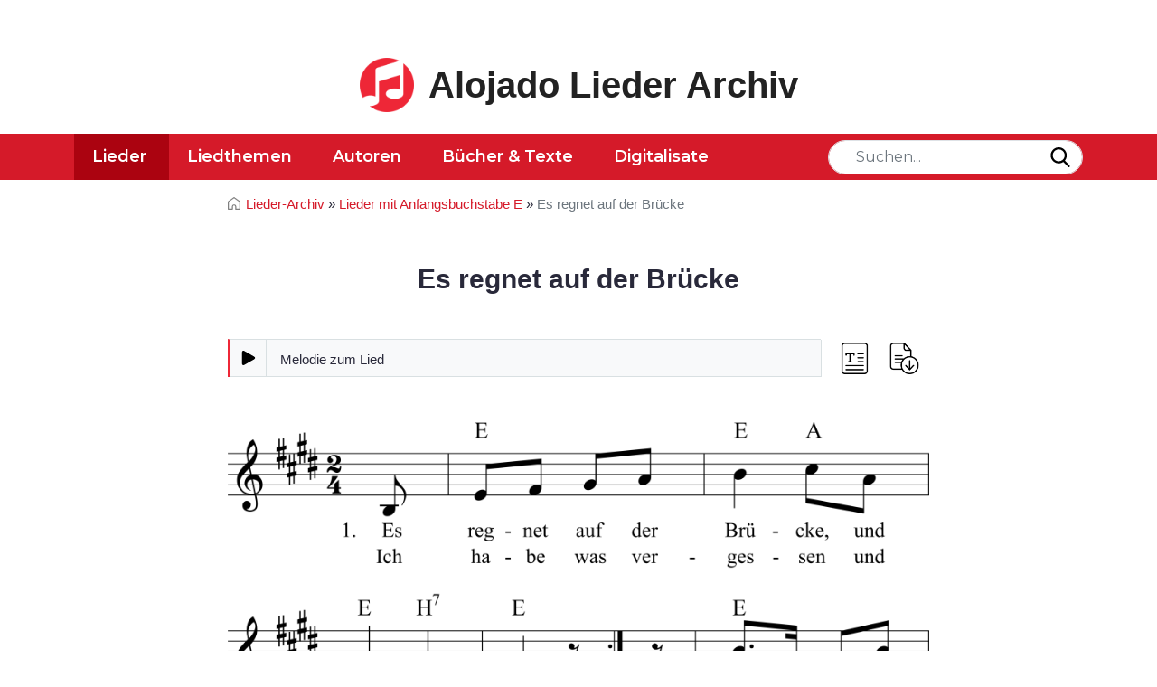

--- FILE ---
content_type: text/html; charset=UTF-8
request_url: https://www.lieder-archiv.de/es_regnet_auf_der_bruecke-notenblatt_402203.html
body_size: 5270
content:

<!DOCTYPE html>
<html lang="de" class="h-100">

    <head>
	<meta charset="utf-8">
	<meta http-equiv="Content-Type" content="text/html; charset=UTF-8" />
	<meta name="viewport" content="width=device-width, initial-scale=1, shrink-to-fit=no">

	<title>Es regnet auf der Brücke - Noten, Liedtext, MIDI, Akkorde</title>
	
	<link rel="stylesheet" media="screen" href="https://www.lieder-archiv.de/assets/css/style.css">
	
	<link rel="stylesheet" media="screen" href="https://www.lieder-archiv.de/assets/css/page-song.css">
		
<link rel="stylesheet" media="screen" href="https://www.lieder-archiv.de/assets/css/audioplayer.min.css">	<meta name='keywords' content=', Noten,Notenblatt,Liedtext, Karaoke, Mitsingen, '>
	<meta name='description' content=''>
	<meta name="author" content="Alojado Publishing" />

	<meta property="og:title" content="Lied ">
	<meta property="og:type" content="article">
	<meta property="og:url" content="">
	<meta property="og:image" content="https://www.lieder-archiv.de/lieder/solo1/402203.png">
	<meta property="og:site_name" content="lieder-archiv.de">
	<meta property="og:description" content="Noten, Liedtext und Midi/MP3 zum Anhören des Lieds 'Es regnet auf der Brücke'">
	
	<link rel="preconnect" href="https://fonts.googleapis.com">
	<link rel="preconnect" href="https://fonts.gstatic.com" crossorigin>

	<link rel="canonical" href="https://www.lieder-archiv.de/es_regnet_auf_der_bruecke-notenblatt_402203.html">
		
	<link rel="shortcut icon" href="https://www.lieder-archiv.de/assets/img/favicon.png" type="image/png">
	
	
<script type='text/javascript' async='async' src='https://cdn-a.yieldlove.com/v2/yieldlove.js?lieder-archiv.de'></script>	
	

<script async='async' src='https://securepubads.g.doubleclick.net/tag/js/gpt.js'></script>
<script>
  var googletag = googletag || {};
  googletag.cmd = googletag.cmd || [];
  googletag.cmd.push(function() {
    googletag.pubads().disableInitialLoad();
    googletag.enableServices();
  });
</script>	
	

	<script async src="https://www.googletagmanager.com/gtag/js?id=UA-8554907-3"></script>
	<script>
	  window.dataLayer = window.dataLayer || [];
	  function gtag(){dataLayer.push(arguments);}
	  gtag('js', new Date());

	  gtag('config', 'UA-8554907-3');
	</script>
	<style>
        .footer.mt-auto.py-3.bg-light {
            padding-bottom: 1rem !important;
        }
        header .navbar {
            z-index: 9999;
        }
    </style>
</head>
    <body cz-shortcut-listen="true" class="d-flex flex-column h-100" aria-hidden="false">

        ﻿<header class="mb-3">
	<div class="container text-center">
	<!-- Yieldlove AdTag - lieder-archiv.de - responsive -->
<div id='div-gpt-ad-1407836137734-0'>
  <script type='text/javascript'>
    if (window.innerWidth >= 800) {
      googletag.cmd.push(function() {
        googletag.defineSlot('/53015287,22665464887/lieder-archiv.de_d_728x90_1', [728, 90], 'div-gpt-ad-1407836137734-0').addService(googletag.pubads());
        googletag.display('div-gpt-ad-1407836137734-0');
      });
    }

if (window.innerWidth < 800) {
      googletag.cmd.push(function() {
        googletag.defineSlot('/53015287,22665464887/lieder-archiv.de_m_300x250_1', [300, 250], 'div-gpt-ad-1407836137734-0').addService(googletag.pubads());
        googletag.display('div-gpt-ad-1407836137734-0');
      });
    }
  </script>
</div>

  	</div>
	<div id="mobileBannerAd" class="mb-3 container adwrapper"></div>
	<div class="container d-flex py-4 flex-wrap justify-content-center">
		<a href="/" class="site-logo d-flex align-items-center m-auto text-dark text-decoration-none">
			<img src="https://www.lieder-archiv.de/assets/img/logo.png" alt="Lieder-Archiv Logo" class="logo bi me-3" width="60px">
			<span class="sitename"><strong>Alojado Lieder Archiv</strong></span>
		</a>
	</div>

	<nav id="navbar_top" class="navbar navbar-expand-lg">
		<a class="close-navbar-toggler collapsed" data-bs-toggle="collapse" data-bs-target="#navbarCollapse" aria-controls="navbarCollapse" aria-expanded="false" aria-label="Toggle navigation"></a>

		<div class="container">
			<form action="/liedsuche/" method="get" class="header_search relative order-1 order-md-2 order-sm-1">
				<input id="fieldSearch" type="text" placeholder="Suchen..." class="form-control" name="search" aria-label="Search">
				<button type="submit" class="submit search_submit" onClick="return empty()">
					<img src="https://www.lieder-archiv.de/assets/img/search.svg" alt="search" width="22px">
				</button>
			</form>

            <script>
            function empty() {
                var x;
                x = document.getElementById("fieldSearch").value;
                if (x == "") {
                    $( "#fieldSearch" ).addClass( "error" );
                    return false;
                };
            }
            </script>
            <style>
            #fieldSearch.red {
                border: 1px solid red;
            }
            </style>
			<button class="navbar-toggler order-2" type="button" data-bs-toggle="collapse" data-bs-target="#navbarCollapse" aria-controls="navbarCollapse" aria-expanded="false" aria-label="Toggle navigation">
				<svg viewBox="0 0 100 80" width="30" height="30">
					<rect width="100" height="10"></rect>
					<rect y="30" width="100" height="10"></rect>
					<rect y="60" width="100" height="10"></rect>
				</svg>
			</button>

			<div class="navbar-collapse collapse order-3 order-lg-1" id="navbarCollapse">
				<div class="container p-0 d-flex flex-wrap relative">
					<img src="https://www.lieder-archiv.de/assets/img/logo-white.png" alt="Lieder-Archiv Logo" class="stickyLogo logo bi me-3">
					<ul class="nav me-auto">
						<li class="nav-item active">
							<a class="nav-link" href="https://www.lieder-archiv.de/lieder_sammlung_a.html">Lieder</a>
						</li>
						<li class="nav-item ">
								<a class=" nav-link" href="https://www.lieder-archiv.de/lieder_themen.html">Liedthemen</a>
						</li>
						<li class="nav-item ">
							<a class="nav-link" href="https://www.lieder-archiv.de/lieder_autoren.html">Autoren</a>
						</li>
						<li class="nav-item ">
							<a class="nav-link" href="https://www.lieder-archiv.de/ebooks_volltexte_buecher.html">Bücher &amp; Texte</a>
						</li>
						<li class="nav-item ">
							<a class="nav-link" href="https://www.lieder-archiv.de/digitalisate.html">Digitalisate</a>
						</li>
					</ul>

					<span class="text-muted nav-footer d-block d-sm-block d-md-none d-lg-none">
						<a href="https://www.lieder-archiv.de/impressum.html" class="nav-link text-muted">Impressum</a>
						<a href="https://www.lieder-archiv.de/datenschutz.html" class="nav-link text-muted">Datenschutz</a>
						<a href="https://www.lieder-archiv.de/gema_und_copyright.html" class="nav-link text-muted">GEMA &amp; Copyright</a>
					</span>
				</div>
			</div>
		</div>
	</nav>
</header>        <!-- PAGE-SHOW_SONG -->

        <main>
            <div id="content" class="songPage">
                <div class="songSection">
                    <div class="container">
                        <div class="row">
                            <div class="col-md-12 mb-4">
                                <nav class="breadcrumbs_wrapper text-left" aria-label="breadcrumb">
                                    <ul class="breadcrumbs">
                                        <li class="breadcrumb-item"><a href="/">Lieder-Archiv</a> » </li>
                                        <li class="breadcrumb-item">
                                            <a href="/lieder_sammlung_e.html">Lieder mit
                                                Anfangsbuchstabe E</a> »
                                        </li>
                                        <li class="breadcrumb-item active" aria-current="page">Es regnet auf der Brücke                                        </li>
                                    </ul>
                                </nav>
                            </div>
                            <div class="col-md-12">
                                <div class="entry-header mb-5">
                                    <h1 class="song-title text-center">
                                        Es regnet auf der Brücke                                    </h1>

                                    
                                    <p class="mt-4 text-center info">
                                                                            </p>
                                </div> <!-- // ENTRY-HEADER -->
                            </div>
                        </div>
                        <div class="melodies-wrapper">
                            <div class="melodies more-resources">
                                
                                                                <div class="audio-container">
                                    <audio src="https://www.lieder-archiv.de/lieder/mp3/402203.mp3"
                                        preload="none" controls
                                        title="Melodie zum Lied "></audio>
                                </div>
                                                            </div><!-- // PLAYER -->
                            <ul class="melodies-downloads downloads-main">
                                <li class="text svg">
                                    <a rel="nofollow" href="#liedtext" data-toggle="tooltip"
                                        data-placement="top" title="Liedtext" class="toggleText">
                                        <img src="/assets/img/text1.png" alt="Text">
                                    </a>
                                </li>
                                                                <style>
                                    .melodies.more-resources {
                                        padding-right: 120px!important;
                                    }
                                </style>
                                								<li class="downloads svg">
                                    <a rel="nofollow" href="#mediaDownloads" data-toggle="tooltip"
                                        data-placement="top" title="Herunterladen" class="toggleDownloads">
                                        <img src="/assets/img/download2" alt="Download">
                                    </a>
                                </li>
                            </ul>
                            <style type="text/css">
                                #mediaDownloads {
                                    display: none;
                                }
                                #mediaDownloads.show {
                                    display: block;
                                }
                                .melodies.more-resources {
                                    padding-right: 180px;
                                }
                                .melodies-downloads.downloads-main {
                                    min-height: 42px;
                                    display: flex;
                                    align-items: center;
                                }
                                .mediaDownloads {
                                    padding: 30px;
                                    border-top: 1px solid #dee2e6;
                                    border-bottom: 1px solid #dee2e6;
                                }
                                .mediaDownloads .section-title {
                                    margin-bottom: 20px;
                                }
                                #content.songPage .container {
                                    max-width: 800px;
                                }
                            </style>
                        </div>
                    </div>
                    <div id="mediaDownloads" class="mediaDownloads songSection gray-bg mt-5 mb-5">
                        <div class="container text-center">
                            <h3 class="section-title">Downloadformate</h3>
                            <ul class="melodies-downloads">
								
                                								
                                <li class="download-mp3 svg">
                                    <a rel="nofollow" href="https://www.lieder-archiv.de/lieder/mp3/402203.mp3" data-toggle="tooltip"
                                        data-placement="top" title="Download MP3" download>
                                        <img src="/assets/img/svg/download-mp3.svg"
                                            alt="Download MP3">
                                    </a>
                                </li>
                                 <li class="download-mp3 svg">
                                    <a rel="nofollow" href="https://www.lieder-archiv.de/lieder/midi/402203.mid" data-toggle="tooltip"
                                        data-placement="top" title="Download MIDI" download>
                                        <img src="/assets/img/svg/download-midi.svg">
                                    </a>
                                </li>										
								
                                <li class="download-pdf svg">
                                    <a href="https://www.lieder-archiv.de/lieder/solo1_600/402203.png" data-toggle="tooltip"
                                        data-placement="top" title="Download PNG" download>
                                        <img src="/assets/img/download-img.png" width="46px"
                                            alt="Download IMG">

                                    </a>
                                </li>
                                <li class="download-xml svg">
                                    <a rel="nofollow" href="https://www.lieder-archiv.de/lieder/xml/402203.xml"
                                        data-toggle="tooltip" data-placement="top" title="Download XML" download>
                                        <img src="/assets/img/svg/download-xml.svg">
                                    </a>
                                </li>
                                <li class="download-capx svg">
                                    <a rel="nofollow" href="https://www.lieder-archiv.de/lieder/capx/402203.capx"
                                        data-toggle="tooltip" data-placement="top" title="Download CAPX" download>
                                        <img src="/assets/img/svg/download-capx2.svg">
                                    </a>
                                </li>
                            </ul>
                        </div>
                    </div>
                    <div class="container">
                        <div class="entry-content">
                                                        <div class="score-container">
                                <img class="score" src="https://www.lieder-archiv.de/lieder/solo1/402203.png"
                                    alt="Musiknoten zum Lied - Es regnet auf der Brücke">
                            </div><!-- // MELODIES -->
                            
                                                        <div id="liedtext" class="lyrics text-center">
                                <div class="lyrics-container">
                                    <p>
                                        Es regnet auf der Brücke, und ich werd' nass.<br>Ich habe was vergessen und weiß nicht was.<br>Schönste Jungfer, hübsch und fein,<br>komm zu mir zum Tanz herein.<br>Lass uns einmal tanzen und lustig sein.                                    </p>
                                                                    </div>
                            </div>
                                                    </div><!-- // ENTRY-CONTENT -->
                    </div>
            </div><!-- // CONTAINER -->
                            
                
                        </div>
    </main>
                
                <div class="container wrapper mb-4">
                    <!-- Yieldlove AdTag - lieder-archiv.de - responsive -->
<!--
<div id='div-gpt-ad-1407836137734-0'>
  <script type='text/javascript'>
    if (window.innerWidth >= 800) {
      googletag.cmd.push(function() {
        googletag.defineSlot('/53015287,22665464887/lieder-archiv.de_d_728x90_1', [728, 90], 'div-gpt-ad-1407836137734-0').addService(googletag.pubads());
        googletag.display('div-gpt-ad-1407836137734-0');
      });
    }

if (window.innerWidth < 800) {
      googletag.cmd.push(function() {
        googletag.defineSlot('/53015287,22665464887/lieder-archiv.de_m_300x250_1', [300, 250], 'div-gpt-ad-1407836137734-0').addService(googletag.pubads());
        googletag.display('div-gpt-ad-1407836137734-0');
      });
    }
  </script>
</div>
-->



<!-- Yieldlove AdTag - lieder-archiv.de - responsive -->
<div class="container footer-ad" style="margin:auto;max-width: 970px;">
<div id='div-gpt-ad-1407836278488-0'>
  <script type='text/javascript'>
    if (window.innerWidth >= 800) {
      googletag.cmd.push(function() {
        googletag.defineSlot('/53015287,22665464887/lieder-archiv.de_d_970x250_1', [[970, 250], [970, 90], [728, 90]], 'div-gpt-ad-1407836278488-0').addService(googletag.pubads());
        googletag.display('div-gpt-ad-1407836278488-0');
      });
    }
  </script>
</div>
</div>
<script>"use strict";function _typeof(t){return(_typeof="function"==typeof Symbol&&"symbol"==typeof Symbol.iterator?function(t){return typeof t}:function(t){return t&&"function"==typeof Symbol&&t.constructor===Symbol&&t!==Symbol.prototype?"symbol":typeof t})(t)}!function(){var t=function(){var t,e,o=[],n=window,r=n;for(;r;){try{if(r.frames.__tcfapiLocator){t=r;break}}catch(t){}if(r===n.top)break;r=r.parent}t||(!function t(){var e=n.document,o=!!n.frames.__tcfapiLocator;if(!o)if(e.body){var r=e.createElement("iframe");r.style.cssText="display:none",r.name="__tcfapiLocator",e.body.appendChild(r)}else setTimeout(t,5);return!o}(),n.__tcfapi=function(){for(var t=arguments.length,n=new Array(t),r=0;r<t;r++)n[r]=arguments[r];if(!n.length)return o;"setGdprApplies"===n[0]?n.length>3&&2===parseInt(n[1],10)&&"boolean"==typeof n[3]&&(e=n[3],"function"==typeof n[2]&&n[2]("set",!0)):"ping"===n[0]?"function"==typeof n[2]&&n[2]({gdprApplies:e,cmpLoaded:!1,cmpStatus:"stub"}):o.push(n)},n.addEventListener("message",(function(t){var e="string"==typeof t.data,o={};if(e)try{o=JSON.parse(t.data)}catch(t){}else o=t.data;var n="object"===_typeof(o)&&null!==o?o.__tcfapiCall:null;n&&window.__tcfapi(n.command,n.version,(function(o,r){var a={__tcfapiReturn:{returnValue:o,success:r,callId:n.callId}};t&&t.source&&t.source.postMessage&&t.source.postMessage(e?JSON.stringify(a):a,"*")}),n.parameter)}),!1))};"undefined"!=typeof module?module.exports=t:t()}();</script>

    <script>
    window._sp_queue = [];
    window._sp_ = {
        config: {
            accountId: 375,
            baseEndpoint: 'https://cdn.privacy-mgmt.com',
            propertyId: 37476,
            gdpr: { },
            events: {
                onMessageChoiceSelect: function() {
                    console.log('[event] onMessageChoiceSelect', arguments);
                },
                onMessageReady: function() {
                    console.log('[event] onMessageReady', arguments);
                },
                onMessageChoiceError: function() {
                    console.log('[event] onMessageChoiceError', arguments);
                },
                onPrivacyManagerAction: function() {
                    console.log('[event] onPrivacyManagerAction', arguments);
                },
                onPMCancel: function() {
                    console.log('[event] onPMCancel', arguments);
                },
                onMessageReceiveData: function() {
                    console.log('[event] onMessageReceiveData', arguments);
                },
                onSPPMObjectReady: function() {
                    console.log('[event] onSPPMObjectReady', arguments);
                },
                onConsentReady: function (consentUUID, euconsent) {
                    console.log('[event] onConsentReady', arguments);
                },
                onError: function() {
                    console.log('[event] onError', arguments);
                },
            }
        }
    }
    </script>
    <script src='https://cdn.privacy-mgmt.com/unified/wrapperMessagingWithoutDetection.js' async></script>
    
    <script>window._sp_.gdpr.loadPrivacyManagerModal(1209627)</script>                </div>
            

        ﻿
<a href="#" class="cd-top text-replace js-cd-top">Top</a>

<footer class="footer mt-auto py-3 bg-light">
	<div class="container">
		<div class="footer_wrapper row">
			<div class="col-md-6">
				<ul class="p-0 m-0 footer-nav">
					<li><a href="/impressum.html" class="nav-link px-2 text-muted">Impressum</a></li>
					<li><a href="/datenschutz.html" class="nav-link px-2 text-muted">Datenschutz</a></li>
					<li><a href="/gema_und_copyright.html" class="nav-link px-2 text-muted">GEMA &amp; Copyright</a></li>
					<li><a href="javascript:window._sp_ && window._sp_.gdpr && window._sp_.gdpr.loadPrivacyManagerModal && window._sp_.gdpr.loadPrivacyManagerModal(1209627)" class="nav-link px-2 text-muted">Einwilligungen</a></li>					
				</ul>
			</div>
			<div class="col-md-6">
				<p class="text-muted copyright text-right sans">Copyright &copy; 1996-2026 Alojado Publishing.</p>
			</div>
		</div>
	</div>
</footer>

<script src="https://www.lieder-archiv.de/assets/js/bootstrap.bundle.min.js" crossorigin="anonymous"></script>
<script src="https://www.lieder-archiv.de/assets/js/jquery-3.6.0.min.js" crossorigin="anonymous"></script>
<script src="https://www.lieder-archiv.de/assets/js/script4.min.js" crossorigin="anonymous" defer></script>
<script src="https://www.lieder-archiv.de/assets/js/util.js" crossorigin="anonymous" defer></script>

<link href="https://fonts.googleapis.com/css2?family=Montserrat:wght@400;500;600;700&display=swap" rel="stylesheet">

<script>
  $(function() {
    $('[data-toggle="tooltip"]').tooltip()
  })
</script>
  <script src="https://www.lieder-archiv.de/assets/js/audioplayer.min.js" crossorigin="anonymous" defer></script>

</body>

</html>
        <script>
        $(".toggleDownloads").click(function(){
          $("#mediaDownloads").toggleClass("show");
        });
        </script>

--- FILE ---
content_type: text/css
request_url: https://www.lieder-archiv.de/assets/css/audioplayer.min.css
body_size: 819
content:
.audio-container {
  border-top: 1px solid #d9e0e2;
  border-left: 3px solid #ee2737;
  -webkit-touch-callout: none;
  -webkit-user-select: none;
  -khtml-user-select: none;
  -moz-user-select: none;
  -ms-user-select: none;
  user-select: none;
}
.audioplayer {
  position: relative;
  background: #f8f9fa;
  border-bottom: 1px solid #d9e0e2;
  border-right: 1px solid #d9e0e2;
  margin-right: -1px;
  font-size: 18px;
  height: 41px;
  overflow: hidden;
}
.audioplayer .audioplayer-playpause {
  float: left;
  height: 40px;
  width: 40px;
  border-right: 1px solid #d9e0e2;
  line-height: 40px;
  text-align: center;
  color: #59656e;
  cursor: pointer;
}
.audioplayer .audioplayer-playpause:hover {
  color: #ee2737;
}
.audioplayer .audioplayer-playpause:before {
  font-family: FontAwesome;
}
.audioplayer .audioplayer-playpause a {
  display: none;
}
.audioplayer .audioplayer-bar {
  position: absolute;
  overflow: hidden;
  white-space: nowrap;
  text-overflow: ellipsis;
  text-align: left;
  height: 40px;
  line-height: 40px;
  top: 0;
  left: 40px;
  right: 0;
  cursor: pointer;
}
.audioplayer .audioplayer-bar-played {
  position: absolute;
  height: 100%;
  top: 0;
  left: 0;
  background-color: #d9e0e2;
  background: -webkit-linear-gradient(to left, #d9e0e2, rgba(255, 255, 255, 0));
  background: -moz-linear-gradient(to left, #d9e0e2, rgba(255, 255, 255, 0));
  background: -o-linear-gradient(to left, #d9e0e2, rgba(255, 255, 255, 0));
  background: linear-gradient(to left, #d9e0e2, rgba(255, 255, 255, 0));
  -webkit-transition: all 0.4s ease;
  -moz-transition: all 0.4s ease;
  -o-transition: all 0.4s ease;
  transition: all 0.4s ease;
}
.audioplayer .audioplayer-title {
  position: relative;
  display: inline;
  z-index: 2;
  padding: 0 10px;
  font-weight: normal;
  font-size: 14px;
}
.audioplayer .audioplayer-download {
  float: right;
  display: flex;
  height: 40px;
  width: 40px;
  line-height: 40px;
  text-align: center;
  border-left: 1px solid #d9e0e2;
  color: #59656e;
  align-content: center;
  justify-content: center;
  align-items: center;
}
.audioplayer .audioplayer-download:hover,
.audioplayer .audioplayer-download:active {
  color: #ee2737;
}
.audioplayer audio {
  visibility: hidden;
  position: absolute;
  overflow: hidden;
}
.audioplayer .audioplayer-time,
.audioplayer .audioplayer-volume {
  display: none;
}
.audioplayer-playpause {
  display: flex;
  align-content: center;
  justify-content: center;
  align-items: center;
}
.audioplayer .audioplayer-playpause::before {
  content: "";
  width: 16px;
  height: 16px;
  display: block;
  background-size: contain;
  background-repeat: no-repeat;
  background-size: 200%;
}
.audioplayer.audioplayer-stopped .audioplayer-playpause::before {
  background-image: url("../img/svg/button-pause-play.svg");
  background-position: left center;
}
.audioplayer.audioplayer-playing .audioplayer-playpause:before {
  background-image: url("../img/svg/button-pause-play.svg");
  background-position: right center;
}
.audioplayer.audioplayer-playing .audioplayer-title {
  color: #ee2737;
}
@media only screen and (min-width: 980px) {
  .audioplayer .audioplayer-title {
    font-size: 15px;
    padding: 0 15px;
  }
  .audioplayer {
    font-size: 20px;
  }
}


--- FILE ---
content_type: image/svg+xml
request_url: https://www.lieder-archiv.de/assets/img/svg/download-midi.svg
body_size: 1622
content:
<?xml version="1.0" encoding="utf-8"?>
<!-- Generator: Adobe Illustrator 23.0.1, SVG Export Plug-In . SVG Version: 6.00 Build 0)  -->
<svg version="1.1" id="Layer_1" xmlns="http://www.w3.org/2000/svg" xmlns:xlink="http://www.w3.org/1999/xlink" x="0px" y="0px"
	 viewBox="0 0 109.3 122.9" style="enable-background:new 0 0 109.3 122.9;" xml:space="preserve">
<style type="text/css">
	.st0{fill-rule:evenodd;clip-rule:evenodd;fill:#262626;}
	.st1{fill-rule:evenodd;clip-rule:evenodd;fill:#4C4C4C;}
	.st2{enable-background:new    ;}
	.st3{fill:#FFFFFF;}
</style>
<g>
	<path class="st0" d="M82.3,105.3H71.5V90.5H56.1v14.9H45l18.6,17.5L82.3,105.3L82.3,105.3z M90.1,73.1c2.6-0.4,5-0.4,7.1,0.1v-50
		L44.4,38.4v58c0,0.3,0,0.6,0,1v0c0,7.8-8.2,15.6-18.3,17.3c-10.1,1.7-18.3-3.2-18.3-11c0-7.8,8.2-15.6,18.3-17.3
		c3.8-0.7,7.3-0.4,10.3,0.7V15.7h0.4L105.3,0v80.5c0.1,0.6,0.2,1.2,0.2,1.8c0,0,0,0,0,0c0,6.5-6.9,13-15.3,14.5
		c-8.4,1.5-15.3-2.7-15.3-9.2C74.9,81,81.7,74.5,90.1,73.1L90.1,73.1L90.1,73.1z"/>
	<polygon class="st1" points="0,38.5 88.9,38.5 88.9,81.2 0,81.2 	"/>
	<g class="st2">
		<path class="st3" d="M6.2,48.3h9.4l3.6,14.1l3.6-14.1h9.4v23.1h-5.8V53.8l-4.5,17.6h-5.3L12,53.8v17.6H6.2V48.3z"/>
		<path class="st3" d="M37,48.3h7.2v23.1H37V48.3z"/>
		<path class="st3" d="M49.4,48.3H60c2.1,0,3.8,0.3,5.1,0.9c1.3,0.6,2.3,1.4,3.2,2.4c0.8,1.1,1.4,2.3,1.8,3.7
			c0.4,1.4,0.6,2.9,0.6,4.5c0,2.5-0.3,4.4-0.8,5.7c-0.6,1.4-1.3,2.5-2.3,3.4c-1,0.9-2.1,1.5-3.2,1.8c-1.6,0.4-3,0.6-4.3,0.6H49.4
			V48.3z M56.5,53.5v12.6h1.7c1.5,0,2.6-0.2,3.2-0.5c0.6-0.3,1.1-0.9,1.5-1.7c0.4-0.8,0.5-2.2,0.5-4c0-2.4-0.4-4.1-1.2-5
			c-0.8-0.9-2.1-1.4-4-1.4H56.5z"/>
		<path class="st3" d="M74.7,48.3h7.2v23.1h-7.2V48.3z"/>
	</g>
</g>
</svg>


--- FILE ---
content_type: image/svg+xml
request_url: https://www.lieder-archiv.de/assets/img/svg/download-capx2.svg
body_size: 3960
content:
<?xml version="1.0" encoding="utf-8"?>
<!-- Generator: Adobe Illustrator 23.0.1, SVG Export Plug-In . SVG Version: 6.00 Build 0)  -->
<svg version="1.1" id="Layer_1" xmlns="http://www.w3.org/2000/svg" xmlns:xlink="http://www.w3.org/1999/xlink" x="0px" y="0px"
	 viewBox="0 0 109.3 122.9" style="enable-background:new 0 0 109.3 122.9;" xml:space="preserve">
<style type="text/css">
	.st0{fill-rule:evenodd;clip-rule:evenodd;fill:#0058B0;}
	.st1{fill-rule:evenodd;clip-rule:evenodd;fill:#FFFFFF;}
	.st2{fill:none;stroke:#FFFFFF;}
	.st3{fill:#0058B0;}
</style>
<g>
	<g id="Fin">
		<g id="capella">
			<g id="Group">
				<path id="Combined-Shape" class="st0" d="M68.3,2.7c9.6,0,14.3,0,19.5,1.6c5.6,2,10,6.5,12.1,12.1c1.6,5.1,1.6,9.9,1.6,19.5
					v28.8c0,9.6,0.7,14.3-0.9,19.5c-2,5.6-5.8,10.1-11.4,12.2C84,98,77.8,97.9,68.3,97.9H39.4c-9.6,0-15,0.7-20.1-0.9
					c-5.6-2-10.1-7.2-12.1-12.8c-1.6-5.1-1-9.9-1-19.5V35.9c0-9.6-0.7-14.3,1-19.5c2-5.6,6.5-10.7,12.1-12.7c5.1-1.6,10.6-1,20.1-1
					H68.3z"/>
				<path class="st1" d="M56.8,93.4h0.1c0,0,4.2-15.1,6.7-21.7c2.5-6.6,8.7-18.3,8.7-18.3v-40c0-1.7-1.4-3.1-3.1-3.1H38.4
					c-1.7,0-3.1,1.4-3.1,3.1v40c0,0,6.4,11.7,8.8,18.3c2.4,6.6,6.6,21.7,6.6,21.7h0.1v-40c-3.2-1.2-5.5-4.3-5.5-7.9
					c0-4.7,3.8-8.5,8.5-8.5c4.7,0,8.5,3.8,8.5,8.5c0,3.6-2.3,6.7-5.5,7.9V93.4z"/>
				<path id="Rectangle-2-Copy-25" class="st1" d="M87.7,28.7c0-1.3,1-2.3,2.3-2.3h12v4.6H90C88.8,31.1,87.7,30,87.7,28.7L87.7,28.7
					z"/>
				<path id="Rectangle-2-Copy-26" class="st1" d="M87.7,38c0-1.3,1-2.3,2.3-2.3h12v4.6H90C88.8,40.3,87.7,39.3,87.7,38L87.7,38z"/>
				<path id="Rectangle-2-Copy-27" class="st1" d="M87.7,47.2c0-1.3,1-2.3,2.3-2.3h12v4.6H90C88.8,49.5,87.7,48.5,87.7,47.2
					L87.7,47.2z"/>
				<path id="Rectangle-2-Copy-28" class="st1" d="M87.7,56.5c0-1.3,1-2.3,2.3-2.3h12v4.6H90C88.8,58.8,87.7,57.8,87.7,56.5
					L87.7,56.5z"/>
				<path id="Rectangle-2-Copy-29" class="st1" d="M87.7,65.7c0-1.3,1-2.3,2.3-2.3h12V68H90C88.8,68,87.7,67,87.7,65.7L87.7,65.7z"
					/>
			</g>
			<path id="Path-Copy" class="st2" d="M68.8,2.6c11.5,0,14.5,0.2,18.6,1.3c0.4,0.1,0.7,0.2,1.1,0.3c5.3,1.9,9.6,6.2,11.5,11.6
				c0.1,0.3,0.2,0.7,0.3,1c1.1,4.1,1.3,7.1,1.3,18.6v29.8c0,11.5-0.2,14.5-1.3,18.6c-0.1,0.4-0.2,0.7-0.3,1.1
				c-1.9,5.3-6.2,9.6-11.6,11.5c-0.3,0.1-0.7,0.2-1,0.3c-4.1,1.1-7.1,1.3-18.6,1.3H38.9c-11.5,0-14.5-0.2-18.6-1.3
				c-0.4-0.1-0.7-0.2-1.1-0.3c-5.3-1.9-9.6-6.2-11.5-11.6c-0.1-0.3-0.2-0.7-0.3-1c-1.1-4.1-1.3-7.1-1.3-18.6V35.4
				c0-11.5,0.2-14.5,1.3-18.6c0.1-0.4,0.2-0.7,0.3-1.1c1.9-5.3,6.2-9.6,11.6-11.5c0.3-0.1,0.7-0.2,1-0.3c4.1-1.1,7.1-1.3,18.6-1.3
				H68.8z"/>
		</g>
	</g>
	<g>
		<path class="st3" d="M24.7,120.4c-1.4,0-2.6-0.2-3.8-0.7c-1.2-0.5-2.2-1.2-3.1-2c-0.9-0.9-1.6-1.9-2.1-3.1
			c-0.5-1.2-0.8-2.5-0.8-3.9v-0.1c0-1.4,0.3-2.6,0.8-3.8c0.5-1.2,1.2-2.2,2.1-3.1s1.9-1.6,3.1-2.1c1.2-0.5,2.5-0.8,4-0.8
			c1,0,1.9,0.1,2.6,0.3c0.7,0.2,1.5,0.5,2.2,0.8c0.7,0.4,1.3,0.8,1.8,1.3c0.5,0.5,1,1,1.4,1.6l-3.9,3.1c-0.5-0.7-1.1-1.2-1.8-1.6
			c-0.7-0.4-1.4-0.6-2.3-0.6c-0.7,0-1.3,0.1-1.8,0.4s-1,0.6-1.4,1.1s-0.7,1-0.9,1.6c-0.2,0.6-0.3,1.3-0.3,1.9v0.1
			c0,0.7,0.1,1.4,0.3,2c0.2,0.6,0.5,1.2,0.9,1.6s0.9,0.8,1.4,1.1c0.5,0.3,1.2,0.4,1.8,0.4c0.5,0,0.9-0.1,1.3-0.2s0.8-0.3,1.1-0.5
			s0.6-0.5,0.9-0.7c0.3-0.3,0.6-0.6,0.9-0.9l3.9,2.8c-0.5,0.6-0.9,1.2-1.5,1.7c-0.5,0.5-1.1,1-1.8,1.3c-0.7,0.4-1.4,0.7-2.3,0.9
			C26.7,120.3,25.7,120.4,24.7,120.4z"/>
		<path class="st3" d="M41.8,101h5l8,19h-5.6l-1.4-3.4h-7.2l-1.4,3.4h-5.5L41.8,101z M46.4,112.6l-2.1-5.4l-2.1,5.4H46.4z"/>
		<path class="st3" d="M56.8,101.1h8.1c1.2,0,2.3,0.1,3.2,0.4s1.8,0.7,2.5,1.3c0.7,0.6,1.2,1.3,1.6,2.1c0.4,0.8,0.6,1.8,0.6,2.8v0.1
			c0,1.1-0.2,2.1-0.6,2.9c-0.4,0.8-1,1.6-1.7,2.1c-0.7,0.6-1.6,1-2.6,1.3c-1,0.3-2.1,0.4-3.3,0.4H62v5.4h-5.2
			C56.8,119.9,56.8,101.1,56.8,101.1z M64.5,110.5c0.9,0,1.7-0.2,2.2-0.7c0.5-0.4,0.8-1,0.8-1.8v-0.1c0-0.8-0.3-1.4-0.8-1.9
			c-0.5-0.4-1.3-0.6-2.2-0.6H62v5L64.5,110.5L64.5,110.5z"/>
		<path class="st3" d="M80,110.4l-6.2-9.3h6l3.3,5.3l3.4-5.3h5.9l-6.2,9.2l6.5,9.7h-6l-3.6-5.7l-3.6,5.7h-5.9L80,110.4z"/>
	</g>
</g>
</svg>
